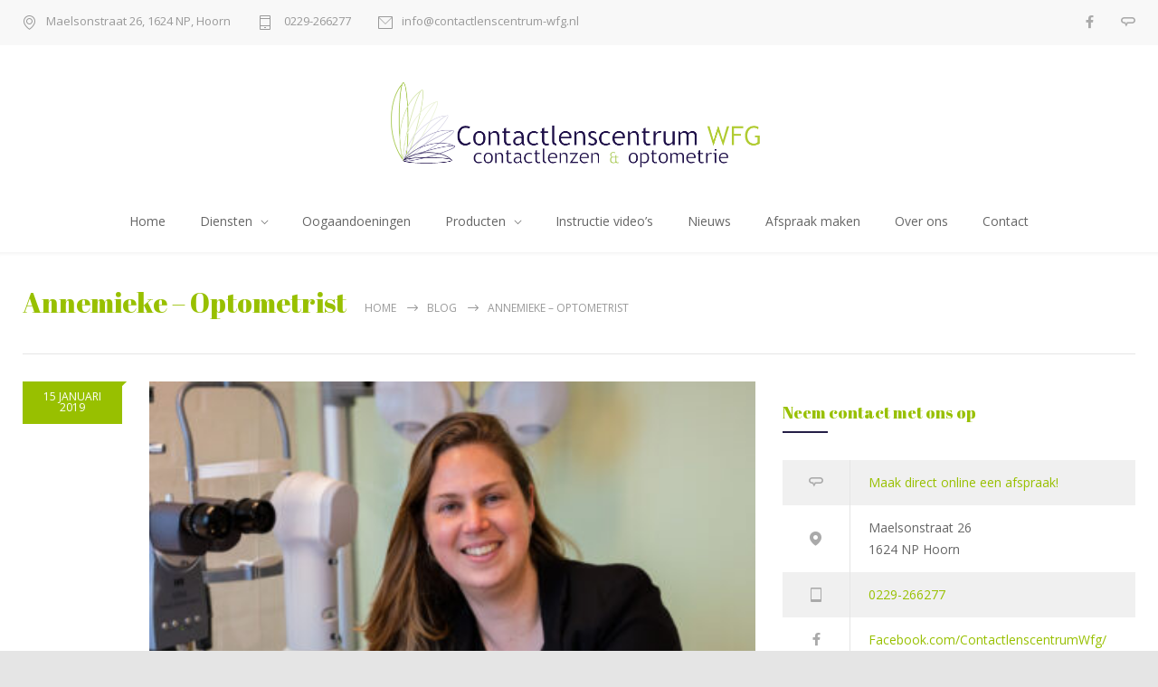

--- FILE ---
content_type: text/html; charset=UTF-8
request_url: https://www.contactlenscentrum-wfg.nl/medicenter_gallery/collega-3/
body_size: 15019
content:
<!DOCTYPE html>
<html lang="nl-NL">
		<head>
		<!--meta-->
		<meta http-equiv="content-type" content="text/html; charset=UTF-8" />
		<meta name="generator" content="WordPress 6.9" />
		<meta name="viewport" content="width=device-width, initial-scale=1, maximum-scale=1" />
		<meta name="description" content="Contactlenscentrum-WFG: Never out of Sight. Contactlenzen en Optometrie" />
		<meta name="format-detection" content="telephone=no" />
		<!--style-->
		<link rel="alternate" type="application/rss+xml" title="RSS 2.0" href="https://www.contactlenscentrum-wfg.nl/feed/">
		<link rel="pingback" href="https://www.contactlenscentrum-wfg.nl/xmlrpc.php" />
					<link rel="shortcut icon" href="https://www.contactlenscentrum-wfg.nl/wp-content/uploads/2018/10/favicon-1.ico" />
					<meta name='robots' content='index, follow, max-image-preview:large, max-snippet:-1, max-video-preview:-1' />

	<!-- This site is optimized with the Yoast SEO plugin v26.5 - https://yoast.com/wordpress/plugins/seo/ -->
	<title>Annemieke - Optometrist - Contactlenscentrum - WFG</title>
	<link rel="canonical" href="https://www.contactlenscentrum-wfg.nl/medicenter_gallery/collega-3/" />
	<meta property="og:locale" content="nl_NL" />
	<meta property="og:type" content="article" />
	<meta property="og:title" content="Annemieke - Optometrist - Contactlenscentrum - WFG" />
	<meta property="og:url" content="https://www.contactlenscentrum-wfg.nl/medicenter_gallery/collega-3/" />
	<meta property="og:site_name" content="Contactlenscentrum - WFG" />
	<meta property="article:publisher" content="https://www.facebook.com/ContactlenscentrumWfg" />
	<meta property="article:modified_time" content="2022-02-04T10:50:05+00:00" />
	<meta property="og:image" content="https://www.contactlenscentrum-wfg.nl/wp-content/uploads//2019/01/DSC02391-scaled.jpg" />
	<meta property="og:image:width" content="2560" />
	<meta property="og:image:height" content="1708" />
	<meta property="og:image:type" content="image/jpeg" />
	<meta name="twitter:card" content="summary_large_image" />
	<meta name="twitter:label1" content="Geschatte leestijd" />
	<meta name="twitter:data1" content="1 minuut" />
	<script type="application/ld+json" class="yoast-schema-graph">{"@context":"https://schema.org","@graph":[{"@type":"WebPage","@id":"https://www.contactlenscentrum-wfg.nl/medicenter_gallery/collega-3/","url":"https://www.contactlenscentrum-wfg.nl/medicenter_gallery/collega-3/","name":"Annemieke - Optometrist - Contactlenscentrum - WFG","isPartOf":{"@id":"https://www.contactlenscentrum-wfg.nl/#website"},"primaryImageOfPage":{"@id":"https://www.contactlenscentrum-wfg.nl/medicenter_gallery/collega-3/#primaryimage"},"image":{"@id":"https://www.contactlenscentrum-wfg.nl/medicenter_gallery/collega-3/#primaryimage"},"thumbnailUrl":"/wp-content/uploads//2019/01/DSC02391-scaled.jpg","datePublished":"2019-01-15T13:07:20+00:00","dateModified":"2022-02-04T10:50:05+00:00","breadcrumb":{"@id":"https://www.contactlenscentrum-wfg.nl/medicenter_gallery/collega-3/#breadcrumb"},"inLanguage":"nl-NL","potentialAction":[{"@type":"ReadAction","target":["https://www.contactlenscentrum-wfg.nl/medicenter_gallery/collega-3/"]}]},{"@type":"ImageObject","inLanguage":"nl-NL","@id":"https://www.contactlenscentrum-wfg.nl/medicenter_gallery/collega-3/#primaryimage","url":"/wp-content/uploads//2019/01/DSC02391-scaled.jpg","contentUrl":"/wp-content/uploads//2019/01/DSC02391-scaled.jpg","width":2560,"height":1708,"caption":"Contactlenscentrum WFG optometrist Annemieke Kuin"},{"@type":"BreadcrumbList","@id":"https://www.contactlenscentrum-wfg.nl/medicenter_gallery/collega-3/#breadcrumb","itemListElement":[{"@type":"ListItem","position":1,"name":"Home","item":"https://www.contactlenscentrum-wfg.nl/"},{"@type":"ListItem","position":2,"name":"Annemieke &#8211; Optometrist"}]},{"@type":"WebSite","@id":"https://www.contactlenscentrum-wfg.nl/#website","url":"https://www.contactlenscentrum-wfg.nl/","name":"Contactlenscentrum - WFG","description":"Contactlenscentrum-WFG: Never out of Sight. Contactlenzen en Optometrie","publisher":{"@id":"https://www.contactlenscentrum-wfg.nl/#organization"},"potentialAction":[{"@type":"SearchAction","target":{"@type":"EntryPoint","urlTemplate":"https://www.contactlenscentrum-wfg.nl/?s={search_term_string}"},"query-input":{"@type":"PropertyValueSpecification","valueRequired":true,"valueName":"search_term_string"}}],"inLanguage":"nl-NL"},{"@type":"Organization","@id":"https://www.contactlenscentrum-wfg.nl/#organization","name":"Contactlenscentrum-WFG","url":"https://www.contactlenscentrum-wfg.nl/","logo":{"@type":"ImageObject","inLanguage":"nl-NL","@id":"https://www.contactlenscentrum-wfg.nl/#/schema/logo/image/","url":"/wp-content/uploads//2024/02/logo-1-e1707119023977.jpg","contentUrl":"/wp-content/uploads//2024/02/logo-1-e1707119023977.jpg","width":353,"height":107,"caption":"Contactlenscentrum-WFG"},"image":{"@id":"https://www.contactlenscentrum-wfg.nl/#/schema/logo/image/"},"sameAs":["https://www.facebook.com/ContactlenscentrumWfg","https://www.instagram.com/contactlenscentrum_wfg_hoorn_/","https://www.youtube.com/watch?v=TzvXVSOXxDc&amp;amp;amp;t=1s"]}]}</script>
	<!-- / Yoast SEO plugin. -->


<link rel='dns-prefetch' href='//fonts.googleapis.com' />
<link rel="alternate" type="application/rss+xml" title="Contactlenscentrum - WFG &raquo; feed" href="https://www.contactlenscentrum-wfg.nl/feed/" />
<link rel="alternate" type="application/rss+xml" title="Contactlenscentrum - WFG &raquo; reacties feed" href="https://www.contactlenscentrum-wfg.nl/comments/feed/" />
<link rel="alternate" title="oEmbed (JSON)" type="application/json+oembed" href="https://www.contactlenscentrum-wfg.nl/wp-json/oembed/1.0/embed?url=https%3A%2F%2Fwww.contactlenscentrum-wfg.nl%2Fmedicenter_gallery%2Fcollega-3%2F" />
<link rel="alternate" title="oEmbed (XML)" type="text/xml+oembed" href="https://www.contactlenscentrum-wfg.nl/wp-json/oembed/1.0/embed?url=https%3A%2F%2Fwww.contactlenscentrum-wfg.nl%2Fmedicenter_gallery%2Fcollega-3%2F&#038;format=xml" />
<style id='wp-img-auto-sizes-contain-inline-css' type='text/css'>
img:is([sizes=auto i],[sizes^="auto," i]){contain-intrinsic-size:3000px 1500px}
/*# sourceURL=wp-img-auto-sizes-contain-inline-css */
</style>
<style id='wp-emoji-styles-inline-css' type='text/css'>

	img.wp-smiley, img.emoji {
		display: inline !important;
		border: none !important;
		box-shadow: none !important;
		height: 1em !important;
		width: 1em !important;
		margin: 0 0.07em !important;
		vertical-align: -0.1em !important;
		background: none !important;
		padding: 0 !important;
	}
/*# sourceURL=wp-emoji-styles-inline-css */
</style>
<style id='wp-block-library-inline-css' type='text/css'>
:root{--wp-block-synced-color:#7a00df;--wp-block-synced-color--rgb:122,0,223;--wp-bound-block-color:var(--wp-block-synced-color);--wp-editor-canvas-background:#ddd;--wp-admin-theme-color:#007cba;--wp-admin-theme-color--rgb:0,124,186;--wp-admin-theme-color-darker-10:#006ba1;--wp-admin-theme-color-darker-10--rgb:0,107,160.5;--wp-admin-theme-color-darker-20:#005a87;--wp-admin-theme-color-darker-20--rgb:0,90,135;--wp-admin-border-width-focus:2px}@media (min-resolution:192dpi){:root{--wp-admin-border-width-focus:1.5px}}.wp-element-button{cursor:pointer}:root .has-very-light-gray-background-color{background-color:#eee}:root .has-very-dark-gray-background-color{background-color:#313131}:root .has-very-light-gray-color{color:#eee}:root .has-very-dark-gray-color{color:#313131}:root .has-vivid-green-cyan-to-vivid-cyan-blue-gradient-background{background:linear-gradient(135deg,#00d084,#0693e3)}:root .has-purple-crush-gradient-background{background:linear-gradient(135deg,#34e2e4,#4721fb 50%,#ab1dfe)}:root .has-hazy-dawn-gradient-background{background:linear-gradient(135deg,#faaca8,#dad0ec)}:root .has-subdued-olive-gradient-background{background:linear-gradient(135deg,#fafae1,#67a671)}:root .has-atomic-cream-gradient-background{background:linear-gradient(135deg,#fdd79a,#004a59)}:root .has-nightshade-gradient-background{background:linear-gradient(135deg,#330968,#31cdcf)}:root .has-midnight-gradient-background{background:linear-gradient(135deg,#020381,#2874fc)}:root{--wp--preset--font-size--normal:16px;--wp--preset--font-size--huge:42px}.has-regular-font-size{font-size:1em}.has-larger-font-size{font-size:2.625em}.has-normal-font-size{font-size:var(--wp--preset--font-size--normal)}.has-huge-font-size{font-size:var(--wp--preset--font-size--huge)}.has-text-align-center{text-align:center}.has-text-align-left{text-align:left}.has-text-align-right{text-align:right}.has-fit-text{white-space:nowrap!important}#end-resizable-editor-section{display:none}.aligncenter{clear:both}.items-justified-left{justify-content:flex-start}.items-justified-center{justify-content:center}.items-justified-right{justify-content:flex-end}.items-justified-space-between{justify-content:space-between}.screen-reader-text{border:0;clip-path:inset(50%);height:1px;margin:-1px;overflow:hidden;padding:0;position:absolute;width:1px;word-wrap:normal!important}.screen-reader-text:focus{background-color:#ddd;clip-path:none;color:#444;display:block;font-size:1em;height:auto;left:5px;line-height:normal;padding:15px 23px 14px;text-decoration:none;top:5px;width:auto;z-index:100000}html :where(.has-border-color){border-style:solid}html :where([style*=border-top-color]){border-top-style:solid}html :where([style*=border-right-color]){border-right-style:solid}html :where([style*=border-bottom-color]){border-bottom-style:solid}html :where([style*=border-left-color]){border-left-style:solid}html :where([style*=border-width]){border-style:solid}html :where([style*=border-top-width]){border-top-style:solid}html :where([style*=border-right-width]){border-right-style:solid}html :where([style*=border-bottom-width]){border-bottom-style:solid}html :where([style*=border-left-width]){border-left-style:solid}html :where(img[class*=wp-image-]){height:auto;max-width:100%}:where(figure){margin:0 0 1em}html :where(.is-position-sticky){--wp-admin--admin-bar--position-offset:var(--wp-admin--admin-bar--height,0px)}@media screen and (max-width:600px){html :where(.is-position-sticky){--wp-admin--admin-bar--position-offset:0px}}

/*# sourceURL=wp-block-library-inline-css */
</style><style id='global-styles-inline-css' type='text/css'>
:root{--wp--preset--aspect-ratio--square: 1;--wp--preset--aspect-ratio--4-3: 4/3;--wp--preset--aspect-ratio--3-4: 3/4;--wp--preset--aspect-ratio--3-2: 3/2;--wp--preset--aspect-ratio--2-3: 2/3;--wp--preset--aspect-ratio--16-9: 16/9;--wp--preset--aspect-ratio--9-16: 9/16;--wp--preset--color--black: #000000;--wp--preset--color--cyan-bluish-gray: #abb8c3;--wp--preset--color--white: #ffffff;--wp--preset--color--pale-pink: #f78da7;--wp--preset--color--vivid-red: #cf2e2e;--wp--preset--color--luminous-vivid-orange: #ff6900;--wp--preset--color--luminous-vivid-amber: #fcb900;--wp--preset--color--light-green-cyan: #7bdcb5;--wp--preset--color--vivid-green-cyan: #00d084;--wp--preset--color--pale-cyan-blue: #8ed1fc;--wp--preset--color--vivid-cyan-blue: #0693e3;--wp--preset--color--vivid-purple: #9b51e0;--wp--preset--color--medicenter-light-blue: #42B3E5;--wp--preset--color--medicenter-dark-blue: #3156A3;--wp--preset--color--medicenter-blue: #0384CE;--wp--preset--color--medicenter-green: #7CBA3D;--wp--preset--color--medicenter-orange: #FFA800;--wp--preset--color--medicenter-red: #F37548;--wp--preset--color--medicenter-turquoise: #00B6CC;--wp--preset--color--medicenter-violet: #9187C4;--wp--preset--gradient--vivid-cyan-blue-to-vivid-purple: linear-gradient(135deg,rgb(6,147,227) 0%,rgb(155,81,224) 100%);--wp--preset--gradient--light-green-cyan-to-vivid-green-cyan: linear-gradient(135deg,rgb(122,220,180) 0%,rgb(0,208,130) 100%);--wp--preset--gradient--luminous-vivid-amber-to-luminous-vivid-orange: linear-gradient(135deg,rgb(252,185,0) 0%,rgb(255,105,0) 100%);--wp--preset--gradient--luminous-vivid-orange-to-vivid-red: linear-gradient(135deg,rgb(255,105,0) 0%,rgb(207,46,46) 100%);--wp--preset--gradient--very-light-gray-to-cyan-bluish-gray: linear-gradient(135deg,rgb(238,238,238) 0%,rgb(169,184,195) 100%);--wp--preset--gradient--cool-to-warm-spectrum: linear-gradient(135deg,rgb(74,234,220) 0%,rgb(151,120,209) 20%,rgb(207,42,186) 40%,rgb(238,44,130) 60%,rgb(251,105,98) 80%,rgb(254,248,76) 100%);--wp--preset--gradient--blush-light-purple: linear-gradient(135deg,rgb(255,206,236) 0%,rgb(152,150,240) 100%);--wp--preset--gradient--blush-bordeaux: linear-gradient(135deg,rgb(254,205,165) 0%,rgb(254,45,45) 50%,rgb(107,0,62) 100%);--wp--preset--gradient--luminous-dusk: linear-gradient(135deg,rgb(255,203,112) 0%,rgb(199,81,192) 50%,rgb(65,88,208) 100%);--wp--preset--gradient--pale-ocean: linear-gradient(135deg,rgb(255,245,203) 0%,rgb(182,227,212) 50%,rgb(51,167,181) 100%);--wp--preset--gradient--electric-grass: linear-gradient(135deg,rgb(202,248,128) 0%,rgb(113,206,126) 100%);--wp--preset--gradient--midnight: linear-gradient(135deg,rgb(2,3,129) 0%,rgb(40,116,252) 100%);--wp--preset--font-size--small: 13px;--wp--preset--font-size--medium: 20px;--wp--preset--font-size--large: 36px;--wp--preset--font-size--x-large: 42px;--wp--preset--spacing--20: 0.44rem;--wp--preset--spacing--30: 0.67rem;--wp--preset--spacing--40: 1rem;--wp--preset--spacing--50: 1.5rem;--wp--preset--spacing--60: 2.25rem;--wp--preset--spacing--70: 3.38rem;--wp--preset--spacing--80: 5.06rem;--wp--preset--shadow--natural: 6px 6px 9px rgba(0, 0, 0, 0.2);--wp--preset--shadow--deep: 12px 12px 50px rgba(0, 0, 0, 0.4);--wp--preset--shadow--sharp: 6px 6px 0px rgba(0, 0, 0, 0.2);--wp--preset--shadow--outlined: 6px 6px 0px -3px rgb(255, 255, 255), 6px 6px rgb(0, 0, 0);--wp--preset--shadow--crisp: 6px 6px 0px rgb(0, 0, 0);}:where(.is-layout-flex){gap: 0.5em;}:where(.is-layout-grid){gap: 0.5em;}body .is-layout-flex{display: flex;}.is-layout-flex{flex-wrap: wrap;align-items: center;}.is-layout-flex > :is(*, div){margin: 0;}body .is-layout-grid{display: grid;}.is-layout-grid > :is(*, div){margin: 0;}:where(.wp-block-columns.is-layout-flex){gap: 2em;}:where(.wp-block-columns.is-layout-grid){gap: 2em;}:where(.wp-block-post-template.is-layout-flex){gap: 1.25em;}:where(.wp-block-post-template.is-layout-grid){gap: 1.25em;}.has-black-color{color: var(--wp--preset--color--black) !important;}.has-cyan-bluish-gray-color{color: var(--wp--preset--color--cyan-bluish-gray) !important;}.has-white-color{color: var(--wp--preset--color--white) !important;}.has-pale-pink-color{color: var(--wp--preset--color--pale-pink) !important;}.has-vivid-red-color{color: var(--wp--preset--color--vivid-red) !important;}.has-luminous-vivid-orange-color{color: var(--wp--preset--color--luminous-vivid-orange) !important;}.has-luminous-vivid-amber-color{color: var(--wp--preset--color--luminous-vivid-amber) !important;}.has-light-green-cyan-color{color: var(--wp--preset--color--light-green-cyan) !important;}.has-vivid-green-cyan-color{color: var(--wp--preset--color--vivid-green-cyan) !important;}.has-pale-cyan-blue-color{color: var(--wp--preset--color--pale-cyan-blue) !important;}.has-vivid-cyan-blue-color{color: var(--wp--preset--color--vivid-cyan-blue) !important;}.has-vivid-purple-color{color: var(--wp--preset--color--vivid-purple) !important;}.has-black-background-color{background-color: var(--wp--preset--color--black) !important;}.has-cyan-bluish-gray-background-color{background-color: var(--wp--preset--color--cyan-bluish-gray) !important;}.has-white-background-color{background-color: var(--wp--preset--color--white) !important;}.has-pale-pink-background-color{background-color: var(--wp--preset--color--pale-pink) !important;}.has-vivid-red-background-color{background-color: var(--wp--preset--color--vivid-red) !important;}.has-luminous-vivid-orange-background-color{background-color: var(--wp--preset--color--luminous-vivid-orange) !important;}.has-luminous-vivid-amber-background-color{background-color: var(--wp--preset--color--luminous-vivid-amber) !important;}.has-light-green-cyan-background-color{background-color: var(--wp--preset--color--light-green-cyan) !important;}.has-vivid-green-cyan-background-color{background-color: var(--wp--preset--color--vivid-green-cyan) !important;}.has-pale-cyan-blue-background-color{background-color: var(--wp--preset--color--pale-cyan-blue) !important;}.has-vivid-cyan-blue-background-color{background-color: var(--wp--preset--color--vivid-cyan-blue) !important;}.has-vivid-purple-background-color{background-color: var(--wp--preset--color--vivid-purple) !important;}.has-black-border-color{border-color: var(--wp--preset--color--black) !important;}.has-cyan-bluish-gray-border-color{border-color: var(--wp--preset--color--cyan-bluish-gray) !important;}.has-white-border-color{border-color: var(--wp--preset--color--white) !important;}.has-pale-pink-border-color{border-color: var(--wp--preset--color--pale-pink) !important;}.has-vivid-red-border-color{border-color: var(--wp--preset--color--vivid-red) !important;}.has-luminous-vivid-orange-border-color{border-color: var(--wp--preset--color--luminous-vivid-orange) !important;}.has-luminous-vivid-amber-border-color{border-color: var(--wp--preset--color--luminous-vivid-amber) !important;}.has-light-green-cyan-border-color{border-color: var(--wp--preset--color--light-green-cyan) !important;}.has-vivid-green-cyan-border-color{border-color: var(--wp--preset--color--vivid-green-cyan) !important;}.has-pale-cyan-blue-border-color{border-color: var(--wp--preset--color--pale-cyan-blue) !important;}.has-vivid-cyan-blue-border-color{border-color: var(--wp--preset--color--vivid-cyan-blue) !important;}.has-vivid-purple-border-color{border-color: var(--wp--preset--color--vivid-purple) !important;}.has-vivid-cyan-blue-to-vivid-purple-gradient-background{background: var(--wp--preset--gradient--vivid-cyan-blue-to-vivid-purple) !important;}.has-light-green-cyan-to-vivid-green-cyan-gradient-background{background: var(--wp--preset--gradient--light-green-cyan-to-vivid-green-cyan) !important;}.has-luminous-vivid-amber-to-luminous-vivid-orange-gradient-background{background: var(--wp--preset--gradient--luminous-vivid-amber-to-luminous-vivid-orange) !important;}.has-luminous-vivid-orange-to-vivid-red-gradient-background{background: var(--wp--preset--gradient--luminous-vivid-orange-to-vivid-red) !important;}.has-very-light-gray-to-cyan-bluish-gray-gradient-background{background: var(--wp--preset--gradient--very-light-gray-to-cyan-bluish-gray) !important;}.has-cool-to-warm-spectrum-gradient-background{background: var(--wp--preset--gradient--cool-to-warm-spectrum) !important;}.has-blush-light-purple-gradient-background{background: var(--wp--preset--gradient--blush-light-purple) !important;}.has-blush-bordeaux-gradient-background{background: var(--wp--preset--gradient--blush-bordeaux) !important;}.has-luminous-dusk-gradient-background{background: var(--wp--preset--gradient--luminous-dusk) !important;}.has-pale-ocean-gradient-background{background: var(--wp--preset--gradient--pale-ocean) !important;}.has-electric-grass-gradient-background{background: var(--wp--preset--gradient--electric-grass) !important;}.has-midnight-gradient-background{background: var(--wp--preset--gradient--midnight) !important;}.has-small-font-size{font-size: var(--wp--preset--font-size--small) !important;}.has-medium-font-size{font-size: var(--wp--preset--font-size--medium) !important;}.has-large-font-size{font-size: var(--wp--preset--font-size--large) !important;}.has-x-large-font-size{font-size: var(--wp--preset--font-size--x-large) !important;}
/*# sourceURL=global-styles-inline-css */
</style>

<style id='classic-theme-styles-inline-css' type='text/css'>
/*! This file is auto-generated */
.wp-block-button__link{color:#fff;background-color:#32373c;border-radius:9999px;box-shadow:none;text-decoration:none;padding:calc(.667em + 2px) calc(1.333em + 2px);font-size:1.125em}.wp-block-file__button{background:#32373c;color:#fff;text-decoration:none}
/*# sourceURL=/wp-includes/css/classic-themes.min.css */
</style>
<link rel='stylesheet' id='rs-plugin-settings-css' href='https://www.contactlenscentrum-wfg.nl/wp-content/plugins/revslider/public/assets/css/settings.css?ver=5.4.8.1' type='text/css' media='all' />
<style id='rs-plugin-settings-inline-css' type='text/css'>
#rs-demo-id {}
/*# sourceURL=rs-plugin-settings-inline-css */
</style>
<link rel='stylesheet' id='reset-css' href='https://www.contactlenscentrum-wfg.nl/wp-content/themes/medicenter/style/reset.css?ver=6.9' type='text/css' media='all' />
<link rel='stylesheet' id='superfish-css' href='https://www.contactlenscentrum-wfg.nl/wp-content/themes/medicenter/style/superfish.css?ver=6.9' type='text/css' media='all' />
<link rel='stylesheet' id='prettyPhoto-css' href='https://www.contactlenscentrum-wfg.nl/wp-content/themes/medicenter/style/prettyPhoto.css?ver=6.9' type='text/css' media='all' />
<link rel='stylesheet' id='jquery-qtip-css' href='https://www.contactlenscentrum-wfg.nl/wp-content/themes/medicenter/style/jquery.qtip.css?ver=6.9' type='text/css' media='all' />
<link rel='stylesheet' id='parent-style-css' href='https://www.contactlenscentrum-wfg.nl/wp-content/themes/medicenter/style.css?ver=6.9' type='text/css' media='all' />
<link rel='stylesheet' id='google-font-header-css' href='//fonts.googleapis.com/css?family=Abril+Fatface&#038;ver=6.9' type='text/css' media='all' />
<link rel='stylesheet' id='google-font-open-sans-css' href='//fonts.googleapis.com/css?family=Open+Sans%3A400%2C300&#038;subset=latin%2Clatin-ext&#038;ver=6.9' type='text/css' media='all' />
<link rel='stylesheet' id='google-font-pt-serif-css' href='//fonts.googleapis.com/css?family=PT+Serif%3A400italic&#038;subset=latin%2Clatin-ext&#038;ver=6.9' type='text/css' media='all' />
<link rel='stylesheet' id='odometer-css' href='https://www.contactlenscentrum-wfg.nl/wp-content/themes/medicenter/style/odometer-theme-default.css?ver=6.9' type='text/css' media='all' />
<link rel='stylesheet' id='animations-css' href='https://www.contactlenscentrum-wfg.nl/wp-content/themes/medicenter/style/animations.css?ver=6.9' type='text/css' media='all' />
<link rel='stylesheet' id='main-style-css' href='https://www.contactlenscentrum-wfg.nl/wp-content/themes/medicenter-child/style.css?ver=6.9' type='text/css' media='all' />
<link rel='stylesheet' id='responsive-css' href='https://www.contactlenscentrum-wfg.nl/wp-content/themes/medicenter/style/responsive.css?ver=6.9' type='text/css' media='all' />
<link rel='stylesheet' id='mc-features-css' href='https://www.contactlenscentrum-wfg.nl/wp-content/themes/medicenter/fonts/features/style.css?ver=6.9' type='text/css' media='all' />
<link rel='stylesheet' id='mc-template-css' href='https://www.contactlenscentrum-wfg.nl/wp-content/themes/medicenter/fonts/template/style.css?ver=6.9' type='text/css' media='all' />
<link rel='stylesheet' id='mc-social-css' href='https://www.contactlenscentrum-wfg.nl/wp-content/themes/medicenter/fonts/social/style.css?ver=6.9' type='text/css' media='all' />
<link rel='stylesheet' id='custom-css' href='https://www.contactlenscentrum-wfg.nl/wp-content/themes/medicenter/custom.css?ver=6.9' type='text/css' media='all' />
<link rel='stylesheet' id='js_composer_front-css' href='https://www.contactlenscentrum-wfg.nl/wp-content/plugins/js_composer/assets/css/js_composer.min.css?ver=6.0.4' type='text/css' media='all' />
<script type="text/javascript" src="https://www.contactlenscentrum-wfg.nl/wp-includes/js/jquery/jquery.min.js?ver=3.7.1" id="jquery-core-js"></script>
<script type="text/javascript" src="https://www.contactlenscentrum-wfg.nl/wp-includes/js/jquery/jquery-migrate.min.js?ver=3.4.1" id="jquery-migrate-js"></script>
<script type="text/javascript" src="https://www.contactlenscentrum-wfg.nl/wp-content/plugins/revslider/public/assets/js/jquery.themepunch.tools.min.js?ver=5.4.8.1" id="tp-tools-js"></script>
<script type="text/javascript" src="https://www.contactlenscentrum-wfg.nl/wp-content/plugins/revslider/public/assets/js/jquery.themepunch.revolution.min.js?ver=5.4.8.1" id="revmin-js"></script>
<link rel="https://api.w.org/" href="https://www.contactlenscentrum-wfg.nl/wp-json/" /><link rel="EditURI" type="application/rsd+xml" title="RSD" href="https://www.contactlenscentrum-wfg.nl/xmlrpc.php?rsd" />
<meta name="generator" content="WordPress 6.9" />
<link rel='shortlink' href='https://www.contactlenscentrum-wfg.nl/?p=4379' />
		        
			<script type="text/javascript" src="https://815.optifile.net/demo/Scripts/iframeResizer.min.js" ></script>
			<script type="text/javascript" src="https://815.optifile.net/demo/Scripts/_Safari_fix_Script.aspx" ></script>
		<meta name="generator" content="Powered by WPBakery Page Builder - drag and drop page builder for WordPress."/>
<meta name="generator" content="Powered by Slider Revolution 5.4.8.1 - responsive, Mobile-Friendly Slider Plugin for WordPress with comfortable drag and drop interface." />
<script type="text/javascript">function setREVStartSize(e){									
						try{ e.c=jQuery(e.c);var i=jQuery(window).width(),t=9999,r=0,n=0,l=0,f=0,s=0,h=0;
							if(e.responsiveLevels&&(jQuery.each(e.responsiveLevels,function(e,f){f>i&&(t=r=f,l=e),i>f&&f>r&&(r=f,n=e)}),t>r&&(l=n)),f=e.gridheight[l]||e.gridheight[0]||e.gridheight,s=e.gridwidth[l]||e.gridwidth[0]||e.gridwidth,h=i/s,h=h>1?1:h,f=Math.round(h*f),"fullscreen"==e.sliderLayout){var u=(e.c.width(),jQuery(window).height());if(void 0!=e.fullScreenOffsetContainer){var c=e.fullScreenOffsetContainer.split(",");if (c) jQuery.each(c,function(e,i){u=jQuery(i).length>0?u-jQuery(i).outerHeight(!0):u}),e.fullScreenOffset.split("%").length>1&&void 0!=e.fullScreenOffset&&e.fullScreenOffset.length>0?u-=jQuery(window).height()*parseInt(e.fullScreenOffset,0)/100:void 0!=e.fullScreenOffset&&e.fullScreenOffset.length>0&&(u-=parseInt(e.fullScreenOffset,0))}f=u}else void 0!=e.minHeight&&f<e.minHeight&&(f=e.minHeight);e.c.closest(".rev_slider_wrapper").css({height:f})					
						}catch(d){console.log("Failure at Presize of Slider:"+d)}						
					};</script>
		<style type="text/css" id="wp-custom-css">
			element {
}
.slider-navigation .slider-control a {
  display: none;
  height: 40px;
  font-size: 12px;
  padding: 0;
  color: #FFF;
  line-height: 1.83334;
}

.slider-navigation .slider-bar, .single .post-content .slider-navigation .slider-bar {
  position: relative;
  height: 4px;
  margin-left: 0;
  margin-bottom: -1px;
  background: #FFF;
  visibility: hidden;
}

element {
  width: 64px;
  height: 18px;
  top: 50%;
  transform: matrix(1, 0, 0, 1, -2, -9);
  left: 50%;
}
.hesperiden.tp-bullets {
	visibility:hidden;
}

.slider-bar {
	visibility:hidden;
}		</style>
		<noscript><style> .wpb_animate_when_almost_visible { opacity: 1; }</style></noscript>		<!--custom style-->
<style type="text/css">
		.single-ql_services .vertical-menu li:hover>a,
	.single-ql_services .vertical-menu li:hover>a::after,
	.single-ql_services .vertical-menu li ul li:hover>a,
	.single-ql_services .vertical-menu li ul li:hover>a::after,
	.single-ql_services .vertical-menu li ul li ul li:hover>a,
	.single-ql_services .vertical-menu li ul li ul li:hover>a::after,
	.mc-icon,
	.mc-features-style-light .hexagon span::before,
	.hexagon.style-light span:before,
	.mc-features-style-light .circle span::before,
	.icon-single.circle.style-light span::before,
	.services-list li .service-icon::before,
	.site-container .simple-list li::before,
	.single .post-content ul li:not([class^="template-"])::before,
	.single-page ul li:not([class^="template-"])::before,
	.wpb_text_column ul li:not([class^="template-"])::before,
	.info-box::before,
	.rs-layer.slider-heading.mc-colored a
	{
		color: #241E46;
	}
	.background-primary-color,
	.box-header::after,
	.sf-menu li:hover a, .sf-menu li.selected a, .sf-menu li.current-menu-item a, .sf-menu li.current-menu-ancestor a,
	.mobile-menu-container nav.mobile-menu>ul li.current-menu-item>a,
	.mobile-menu-container nav.mobile-menu>ul li.current-menu-ancestor ul li.current-menu-item a,
	.mobile-menu-container nav.mobile-menu>ul li.current-menu-ancestor ul li.current-menu-parent ul li.current-menu-item a,
	.mobile-menu-container nav.mobile-menu>ul li.current-menu-ancestor a,
	.mobile-menu-container nav.mobile-menu>ul li.current-menu-ancestor ul li.current-menu-parent a,
	.mobile-menu-container nav.mobile-menu>ul li.current-menu-ancestor ul li.current-menu-parent ul li.current-menu-parent a,
	.single-ql_services .vertical-menu li.current-menu-item>a,
	.single-ql_services .vertical-menu li.current-menu-ancestor>a,
	.social-icons li a:hover::before,
	.icon-single[class^="social-"]:hover::before, .icon-single[class*=" social-"]:hover::before,
	.hexagon,
	.timeline-item label,
	.items-list .value,
	.comment-box .comments-number a,
	.comment-form .mc-button:hover,
	.contact-form .mc-button:hover,
	.post-password-form .mc-button:hover,
	.pagination li a:hover,
	.pagination li.selected a,
	.pagination li.selected span,
	.categories li a:hover,
	.widget_categories li a:hover,
	.categories li.current-cat a,
	.widget_categories li.current-cat a,
	.widget_tag_cloud a:hover,
	.tabs-box-navigation.sf-menu .tabs-box-navigation-selected:hover,
	.timetable .event.tooltip:hover,
	.timetable .event .event-container.tooltip:hover,
	.tooltip .tooltip-content,
	.gallery-box:hover .description,
	.gallery-box .controls a:hover,
	.widget_archive li a:hover,
	.scroll-top:hover,
	.home-box-container:nth-child(3n+1),
	.footer-banner-box-container .footer-banner-box:nth-child(3n+1),
	.more.light-color,
	.more.dark-color:hover,
	.more.light-color.no-hover-color:hover,
	body .vc_progress_bar .vc_single_bar .vc_bar,
	.arrow-container .arrow,
	body .vc_progress_bar .vc_single_bar .vc_bar+.vc_label_units
		{
		background-color: #241E46;
	}
	.mc-features-style-light.light-colored .hexagon,
	.hexagon.style-light.light-colored,
	.mc-features-style-light.light-colored .circle span
	{
		background-color: #241E4626;
	}
	.rs-layer.slider-heading.mc-colored ::after
	{
		background: #241E467F;
	}
	.header.layout-2 .sf-menu li:hover a, .header.layout-2 .sf-menu li.selected a, .header.layout-2 .sf-menu li.current-menu-item a, .header.layout-2 .sf-menu li.current-menu-ancestor a,
	.header.layout-2 .sf-menu li ul li a:hover, .header.layout-2 .sf-menu li ul li.selected a, .header.layout-2 .sf-menu li ul li.current-menu-item a, .header.layout-2 .sf-menu>li.menu-item-has-children ul li a:hover, .header.layout-2 .sf-menu>li.menu-item-has-children:hover ul li.selected a, .header.layout-2 .sf-menu>li.menu-item-has-children:hover ul li.current-menu-item a, .header.layout-2 .sf-menu>li.menu-item-has-children:hover ul li.selected ul li a:hover, .header.layout-2 .sf-menu>li.menu-item-has-children:hover ul li.current-menu-item ul li a:hover, .header.layout-2 .sf-menu>li.menu-item-has-children:hover ul li ul li.selected a, .header.layout-2 .sf-menu>li.menu-item-has-children:hover ul li ul li.current-menu-item a, .header.layout-2 .sf-menu>li.menu-item-has-children:hover ul li.selected ul li.selected a, .header.layout-2 .sf-menu>li.menu-item-has-children:hover ul li.selected ul li.current-menu-item a, .header.layout-2 .sf-menu>li.menu-item-has-children:hover ul li.menu-item-type-custom a:hover, .header.layout-2 .sf-menu li ul li.menu-item-type-custom a:hover,
	.sf-menu li ul li a:hover, .sf-menu li ul li.selected a, .sf-menu li ul li.current-menu-item a, .sf-menu>li.menu-item-has-children:hover ul li.current-menu-item ul li.current-menu-item a,
	.sf-menu>li.menu-item-has-children ul li a:hover, .sf-menu>li.menu-item-has-children:hover ul li.selected a, .sf-menu>li.menu-item-has-children:hover ul li.current-menu-item a, .sf-menu>li.menu-item-has-children:hover ul li.current-menu-item ul li.current-menu-item ul li a:hover,
	.sf-menu>li.menu-item-has-children:hover ul li.selected ul li a:hover,.sf-menu>li.menu-item-has-children:hover ul li.current-menu-item ul li a:hover, .sf-menu>li.menu-item-has-children:hover ul li ul li.selected a, .sf-menu>li.menu-item-has-children:hover ul li ul li.current-menu-item a, .sf-menu>li.menu-item-has-children:hover ul li.selected ul li.selected a, .sf-menu>li.menu-item-has-children:hover ul li.selected ul li.current-menu-item a,
	.sf-menu>li.menu-item-has-children:hover ul li.menu-item-type-custom a:hover, .sf-menu li ul li.menu-item-type-custom a:hover, .sf-menu>li.menu-item-has-children:hover ul li.current-menu-item ul li.menu-item-type-custom a:hover,
	.mobile-menu-container nav.mobile-menu>ul li.current-menu-item>a,
	.mobile-menu-container nav.mobile-menu>ul li.current-menu-ancestor ul li.current-menu-item a,
	.mobile-menu-container nav.mobile-menu>ul li.current-menu-ancestor ul li.current-menu-parent ul li.current-menu-item a,
	.mobile-menu-container nav.mobile-menu>ul li.current-menu-ancestor a,
	.mobile-menu-container nav.mobile-menu>ul li.current-menu-ancestor ul li.current-menu-parent a,
	.mobile-menu-container nav.mobile-menu>ul li.current-menu-ancestor ul li.current-menu-parent ul li.current-menu-parent a,
	.vertical-menu li a:hover,
	.vertical-menu li.is-active a,
	.timeline-item .label-container .timeline-circle::after,
	.scrolling-list-control-left:hover,
	.scrolling-list-control-right:hover,
	.caroufredsel-wrapper-testimonials.grey+.scrolling-controls .scrolling-list-control-left:hover,
	.caroufredsel-wrapper-testimonials.grey+.scrolling-controls .scrolling-list-control-right:hover,
	.comment-form .mc-button:hover,
	.contact-form .mc-button:hover,
	.post-password-form .mc-button:hover,
	.pagination li a:hover,
	.pagination li.selected a,
	.pagination li.selected span,
	.categories li a:hover,
	.widget_categories li a:hover,
	.categories li.current-cat a,
	.widget_categories li.current-cat a,
	.widget_tag_cloud a:hover,
	.tabs-box-navigation.sf-menu li:hover ul, .tabs-box-navigation.sf-menu li.sfHover ul,
	.controls .prev:hover,
	.controls .next:hover,
	.controls .close:hover,
	.gallery-box:hover .item-details,
	.widget_archive li a:hover,
	.footer .header-right a.scrolling-list-control-left:hover, 
	.footer .header-right a.scrolling-list-control-right:hover,
	.header-right a.scrolling-list-control-left:hover, 
	.header-right a.scrolling-list-control-right:hover,
	.tabs-navigation li a:hover,
	.tabs-navigation li a.selected,
	.tabs-navigation li.ui-tabs-active a,
	.scrolling-list li a:hover .number,
	.more.light-color,
	.more.dark-color:hover,
	.more.light-color.no-hover-color:hover,
	.services-list li .service-details::after,
	body .site-container .clearfix.has-gutenberg-blocks blockquote.wp-block-quote
		{
		border-color: #241E46;
	}
	.sf-menu>li.menu-item-has-children:hover ul li.menu-item-type-custom a,
	.sf-menu>li.menu-item-has-children:hover ul li.selected ul li a,
	.sf-menu>li.menu-item-has-children:hover ul li.current-menu-item ul li a,
	.sf-menu>li.menu-item-has-children:hover ul li.current-menu-item ul li.menu-item-type-custom a,
	.sf-menu>li.menu-item-has-children:hover ul li.current-menu-item ul li.current-menu-item ul li a,
	.sf-menu li ul li.menu-item-type-custom a
	{
		color: #666;
		border-color: #E5E5E5;
	}
	.header.layout-2 .sf-menu>li.menu-item-has-children:hover ul li.menu-item-type-custom a,
	.header.layout-2 .sf-menu>li.menu-item-has-children:hover ul li.selected ul li a,
	.header.layout-2 .sf-menu>li.menu-item-has-children:hover ul li.current-menu-item ul li a,
	.header.layout-2 .sf-menu li ul li.menu-item-type-custom a
	{
		border-color: #E5E5E5;
	}
	.hexagon::before,
	.hexagon.small::before,
	.comment-box .arrow-comments,
	.tooltip .tooltip-arrow
		{
		border-bottom-color: #241E46;
	}
	.hexagon::after,
	.hexagon.small::after,
	.comment-box .arrow-comments,
	.tooltip .tooltip-arrow
		{
		border-top-color: #241E46;
	}
	.timeline-item .label-triangle
	{
		border-left-color: #241E46;
	}
	.mc-features-style-light.light-colored .hexagon::after,
	.mc-features-style-light.light-colored .hexagon.small::after,
	.hexagon.style-light.light-colored::after,
	.hexagon.small.style-light.light-colored::after
	{
		border-top-color: #241E4626;
	}
	.mc-features-style-light.light-colored .hexagon::before,
	.mc-features-style-light.light-colored .hexagon.small::before,
	.hexagon.style-light.light-colored::before,
	.hexagon.small.style-light.light-colored::before
	{
		border-bottom-color: #241E4626;
	}
		a,
	blockquote,
	blockquote p,
	.sentence,
	.bread-crumb li a:hover,
	.more,
	.accordion .ui-accordion-header.ui-state-hover h3,
	.post-footer-details li a:hover,
	#cancel_comment:hover,
	.button-label
		{
		color: #98c000;
	}
		.background-secondary-color,
	.background-secondary-color>.wpb_wrapper>.home-box-container,
	.more.light:hover,
	.more.dark-color,
	.more.light-color:hover,
	.comment-box .date .value,
	.comment-form .mc-button,
	.contact-form .mc-button,
	.post-password-form .mc-button,
	.ui-datepicker-current-day,
	.wpb_content_element .accordion .ui-accordion-header.ui-state-active,
	.accordion .ui-accordion-header.ui-state-active,
	.tabs-box-navigation.sf-menu .tabs-box-navigation-selected,
	.dropcap .dropcap-label,
	.timetable .event,
	.tip,
	.home-box-container:nth-child(3n+3),
	.footer-banner-box-container .footer-banner-box:nth-child(3n+3),
	.hexagon.fancybox,
	.circle.fancybox span,
	.arrow-container .arrow-dark
		{
		background-color: #98c000;
	}
	blockquote,
	.more.dark-color,
	.more.light-color:hover,
	.more.light:hover,
	.comment-form .mc-button,
	.contact-form .mc-button,
	.post-password-form .mc-button,
	.wpb_content_element .accordion .ui-accordion-header.ui-state-active,
	.accordion .ui-accordion-header.ui-state-active,
	.services-list ul li:nth-child(3n+3) .service-details::after
		{
		border-color: #98c000;
	}
	.comment-box .date .arrow-date,
	.hexagon.fancybox::after
	{
		border-top-color: #98c000;
	}
	.comment-box .date .arrow-date,
	.hexagon.fancybox::before
	{
		border-bottom-color: #98c000;
	}
		.background-tertiary-color,
	.home-box-container:nth-child(3n+2),
	.footer-banner-box-container .footer-banner-box:nth-child(3n+2)
	{
		background-color: #262626;
	}
	.services-list ul li:nth-child(3n+2) .service-details::after
	{
		border-color: #262626;
	}
		.site-container
	{
		background-color: #ffffff;
	}
		a,
	.more
		{
		color: #98c000;
	}
		a:hover,
	.bread-crumb li a:hover,
	.post-footer-details li a:hover,
	#cancel_comment:hover
		{
		color: #98c000;
	}
		h1, h2, h3, h4, h5,
	h1 a, h2 a, h3 a, h4 a, h5 a,
	h1 a:hover, h2 a:hover, h3 a:hover, h4 a:hover, h5 a:hover
	{
		color: #98c000;
	}
		.box-header::after
		{
				background: #241E46;
			}
		h1, h2, h3, h4, h5,
	.header-left a, .logo,
	.top-info-list li .value,
	.footer-banner-box p,
	.rev_slider p,
	table td:first-child, table th:first-child
		{
		font-family: 'Abril Fatface';
	}
	</style>	</head>
	<body class="wp-singular medicenter_gallery-template-default single single-medicenter_gallery postid-4379 wp-theme-medicenter wp-child-theme-medicenter-child wpb-js-composer js-comp-ver-6.0.4 vc_responsive">
		<div class="site-container fullwidth">
							<div class="header-top-sidebar-container">
					<div class="header-top-sidebar clearfix">
									<div class="textwidget"><div style='padding: 17px 0;' class='clearfix'>
<ul class='thin-list'>
<li>
<span class="header-icon template-location">Maelsonstraat 26,
1624 NP, Hoorn</span>
</li>
<li>
<a href="tel: (0229) 266 277
" class="header-icon template-phone"> 0229-266277
</a>
</li>
<li>
<a href="mailto:info@contactlenscentrum-wfg.nl" class="header-icon template-mail">info@contactlenscentrum-wfg.nl</a>
</li>
</ul>

<div class="icons-list">
<a href="https://www.facebook.com/ContactlenscentrumWfg/" target="_blank" class="icon-single mc-icon social-facebook"></a>

<a href="https://www.instagram.com/Contactlenscentrum_wfg_hoorn_/" target="_blank" class="icon-single mc-icon social-angies-list"></a>

</div>
</div></div>
							</div>
				</div>
							<!-- Header -->
						<div class="header-container ">
				<div class="header clearfix layout-4">
										<div class="header-left">
						<a href="https://www.contactlenscentrum-wfg.nl" title="Contactlenscentrum - WFG">
														<img src="https://www.contactlenscentrum-wfg.nl/wp-content/uploads/2018/10/Logo-verticaal-site.png" alt="logo" />
																				</a>
						<a href="#" class="mobile-menu-switch vertical-align-cell">
							<span class="line"></span>
							<span class="line"></span>
							<span class="line"></span>
							<span class="line"></span>
						</a>
											</div>
									</div>
			</div>
						<div class="header-container header-container-layout-4 sticky">
				<div class="header clearfix layout-4">
				<div class="menu-main-menu-container"><ul id="menu-main-menu" class="sf-menu header-right"><li id="menu-item-3679" class="menu-item menu-item-type-post_type menu-item-object-page menu-item-home menu-item-3679"><a href="https://www.contactlenscentrum-wfg.nl/">Home</a></li>
<li id="menu-item-5026" class="menu-item menu-item-type-custom menu-item-object-custom menu-item-has-children menu-item-5026"><a href="#">Diensten</a>
<ul class="sub-menu">
	<li id="menu-item-5032" class="menu-item menu-item-type-post_type menu-item-object-page menu-item-5032"><a href="https://www.contactlenscentrum-wfg.nl/optometrische-screening-2/">Optometrische Screening</a></li>
	<li id="menu-item-5029" class="menu-item menu-item-type-post_type menu-item-object-page menu-item-5029"><a href="https://www.contactlenscentrum-wfg.nl/blephex-behandeling-bij-droge-ogen-2/">Droge ogen en BlephEx behandeling</a></li>
	<li id="menu-item-5027" class="menu-item menu-item-type-post_type menu-item-object-page menu-item-5027"><a href="https://www.contactlenscentrum-wfg.nl/contactlenzen-en-kinderen/">Contactlenzen en Myopie behandeling bij kinderen</a></li>
	<li id="menu-item-5030" class="menu-item menu-item-type-post_type menu-item-object-page menu-item-5030"><a href="https://www.contactlenscentrum-wfg.nl/aanmeten-contactlenzen/">Aanmeten contactlenzen</a></li>
	<li id="menu-item-5028" class="menu-item menu-item-type-post_type menu-item-object-page menu-item-5028"><a href="https://www.contactlenscentrum-wfg.nl/aanmeten-medische-contactlenzen/">Aanmeten medische contactlenzen</a></li>
	<li id="menu-item-5031" class="menu-item menu-item-type-post_type menu-item-object-page menu-item-5031"><a href="https://www.contactlenscentrum-wfg.nl/rijbewijskeuringen-cbr/">Rijbewijskeuringen CBR</a></li>
</ul>
</li>
<li id="menu-item-5543" class="menu-item menu-item-type-post_type menu-item-object-page menu-item-5543"><a href="https://www.contactlenscentrum-wfg.nl/oogaandoeningen/">Oogaandoeningen</a></li>
<li id="menu-item-5034" class="menu-item menu-item-type-post_type menu-item-object-page menu-item-has-children menu-item-5034"><a href="https://www.contactlenscentrum-wfg.nl/producten/">Producten</a>
<ul class="sub-menu">
	<li id="menu-item-5035" class="menu-item menu-item-type-custom menu-item-object-custom menu-item-5035"><a href="https://www.contactlenscentrum-wfg.nl/producten/#filter-lenzen">Soorten lenzen</a></li>
	<li id="menu-item-5036" class="menu-item menu-item-type-custom menu-item-object-custom menu-item-5036"><a href="https://www.contactlenscentrum-wfg.nl/producten/#filter-lenzen-vloeistoffen">Lenzenvloeistoffen</a></li>
</ul>
</li>
<li id="menu-item-5037" class="menu-item menu-item-type-post_type menu-item-object-page menu-item-5037"><a href="https://www.contactlenscentrum-wfg.nl/instructie-videos/">Instructie video’s</a></li>
<li id="menu-item-5017" class="menu-item menu-item-type-post_type menu-item-object-page current_page_parent menu-item-5017"><a href="https://www.contactlenscentrum-wfg.nl/blog/">Nieuws</a></li>
<li id="menu-item-4368" class="menu-item menu-item-type-post_type menu-item-object-page menu-item-4368"><a href="https://www.contactlenscentrum-wfg.nl/online-afspreken/">Afspraak maken</a></li>
<li id="menu-item-5033" class="menu-item menu-item-type-post_type menu-item-object-page menu-item-5033"><a href="https://www.contactlenscentrum-wfg.nl/over-ons/">Over ons</a></li>
<li id="menu-item-3702" class="menu-item menu-item-type-post_type menu-item-object-page menu-item-3702"><a href="https://www.contactlenscentrum-wfg.nl/contact/">Contact</a></li>
</ul></div>						<div class="mobile-menu-container clearfix">
							<nav class="mobile-menu collapsible-mobile-submenus"><ul id="menu-main-menu-1" class="menu"><li class="menu-item menu-item-type-post_type menu-item-object-page menu-item-home menu-item-3679"><a href="https://www.contactlenscentrum-wfg.nl/">Home</a></li>
<li class="menu-item menu-item-type-custom menu-item-object-custom menu-item-has-children menu-item-5026"><a href="#">Diensten</a><a href="#" class="template-arrow-menu"></a>
<ul class="sub-menu">
	<li class="menu-item menu-item-type-post_type menu-item-object-page menu-item-5032"><a href="https://www.contactlenscentrum-wfg.nl/optometrische-screening-2/">Optometrische Screening</a></li>
	<li class="menu-item menu-item-type-post_type menu-item-object-page menu-item-5029"><a href="https://www.contactlenscentrum-wfg.nl/blephex-behandeling-bij-droge-ogen-2/">Droge ogen en BlephEx behandeling</a></li>
	<li class="menu-item menu-item-type-post_type menu-item-object-page menu-item-5027"><a href="https://www.contactlenscentrum-wfg.nl/contactlenzen-en-kinderen/">Contactlenzen en Myopie behandeling bij kinderen</a></li>
	<li class="menu-item menu-item-type-post_type menu-item-object-page menu-item-5030"><a href="https://www.contactlenscentrum-wfg.nl/aanmeten-contactlenzen/">Aanmeten contactlenzen</a></li>
	<li class="menu-item menu-item-type-post_type menu-item-object-page menu-item-5028"><a href="https://www.contactlenscentrum-wfg.nl/aanmeten-medische-contactlenzen/">Aanmeten medische contactlenzen</a></li>
	<li class="menu-item menu-item-type-post_type menu-item-object-page menu-item-5031"><a href="https://www.contactlenscentrum-wfg.nl/rijbewijskeuringen-cbr/">Rijbewijskeuringen CBR</a></li>
</ul>
</li>
<li class="menu-item menu-item-type-post_type menu-item-object-page menu-item-5543"><a href="https://www.contactlenscentrum-wfg.nl/oogaandoeningen/">Oogaandoeningen</a></li>
<li class="menu-item menu-item-type-post_type menu-item-object-page menu-item-has-children menu-item-5034"><a href="https://www.contactlenscentrum-wfg.nl/producten/">Producten</a><a href="#" class="template-arrow-menu"></a>
<ul class="sub-menu">
	<li class="menu-item menu-item-type-custom menu-item-object-custom menu-item-5035"><a href="https://www.contactlenscentrum-wfg.nl/producten/#filter-lenzen">Soorten lenzen</a></li>
	<li class="menu-item menu-item-type-custom menu-item-object-custom menu-item-5036"><a href="https://www.contactlenscentrum-wfg.nl/producten/#filter-lenzen-vloeistoffen">Lenzenvloeistoffen</a></li>
</ul>
</li>
<li class="menu-item menu-item-type-post_type menu-item-object-page menu-item-5037"><a href="https://www.contactlenscentrum-wfg.nl/instructie-videos/">Instructie video’s</a></li>
<li class="menu-item menu-item-type-post_type menu-item-object-page current_page_parent menu-item-5017"><a href="https://www.contactlenscentrum-wfg.nl/blog/">Nieuws</a></li>
<li class="menu-item menu-item-type-post_type menu-item-object-page menu-item-4368"><a href="https://www.contactlenscentrum-wfg.nl/online-afspreken/">Afspraak maken</a></li>
<li class="menu-item menu-item-type-post_type menu-item-object-page menu-item-5033"><a href="https://www.contactlenscentrum-wfg.nl/over-ons/">Over ons</a></li>
<li class="menu-item menu-item-type-post_type menu-item-object-page menu-item-3702"><a href="https://www.contactlenscentrum-wfg.nl/contact/">Contact</a></li>
</ul></nav>						</div>
										</div>
			</div>
					<!-- /Header --><div class="theme-page relative">
	<div class="vc_row wpb_row vc_row-fluid page-header vertical-align-table full-width">
		<div class="vc_row wpb_row vc_inner vc_row-fluid">
			<div class="page-header-left">
				<h1 class="page-title">Annemieke &#8211;  Optometrist</h1>
				<ul class="bread-crumb">
					<li>
						<a href="https://www.contactlenscentrum-wfg.nl" title="Home">
							Home						</a>
					</li>
					<li class="separator template-arrow-horizontal-1">
						&nbsp;
					</li>
										<li><a href="https://www.contactlenscentrum-wfg.nl/blog/" title="Blog">Blog</a>					</li>
					<li class="separator template-arrow-horizontal-1">
						&nbsp;
					</li>
					<li>
						Annemieke &#8211;  Optometrist					</li>
				</ul>
			</div>
					</div>
	</div>
	<div class="clearfix">
		<div class="vc_row wpb_row vc_row-fluid"><div class="wpb_column vc_column_container vc_col-sm-8"><div class="wpb_wrapper"><ul class="blog clearfix"><li class="single post post-4379 medicenter_gallery type-medicenter_gallery status-publish has-post-thumbnail hentry medicenter_gallery_category-het-team"><ul class="comment-box clearfix"><li class="date clearfix animated-element animation-slideRight">
						<div class="value">15 JANUARI 2019</div>
						<div class="arrow-date"></div>
					</li></ul><div class="post-content"><a class="post-image fancybox" href="/wp-content/uploads//2019/01/DSC02391-1024x683.jpg" title="Annemieke &#8211;  Optometrist"><span class="mc-preloader"></span><img fetchpriority="high" decoding="async" width="390" height="260" src="/wp-content/uploads//2019/01/DSC02391-390x260.jpg" class="attachment-medicenter-gallery-thumb-type-1 size-medicenter-gallery-thumb-type-1 wp-post-image" alt="" title="Contactlenscentrum WFG optometrist Annemieke Kuin" srcset="/wp-content/uploads/2019/01/DSC02391-390x260.jpg 390w, /wp-content/uploads/2019/01/DSC02391-300x200.jpg 300w, /wp-content/uploads/2019/01/DSC02391-1024x683.jpg 1024w, /wp-content/uploads/2019/01/DSC02391-768x512.jpg 768w, /wp-content/uploads/2019/01/DSC02391-1536x1025.jpg 1536w, /wp-content/uploads/2019/01/DSC02391-2048x1366.jpg 2048w, /wp-content/uploads/2019/01/DSC02391-670x446.jpg 670w, /wp-content/uploads/2019/01/DSC02391-600x400.jpg 600w, /wp-content/uploads/2019/01/DSC02391-480x320.jpg 480w, /wp-content/uploads/2019/01/DSC02391-285x190.jpg 285w" sizes="(max-width: 390px) 100vw, 390px" /></a><h2 class="post-title">
						<a href="https://www.contactlenscentrum-wfg.nl/medicenter_gallery/collega-3/" title="Annemieke &#8211;  Optometrist">Annemieke &#8211;  Optometrist</a>
					</h2>	<div class="post-footer clearfix">
						<ul class="post-footer-details"><li class="post-footer-author">
								Judith Haring
							</li></ul></div></div>
			</li>
		</ul></div></div><div class="wpb_column vc_column_container vc_col-sm-4"><div class="wpb_wrapper">
	<div class="wpb_widgetised_column wpb_content_element clearfix page_margin_top">
		<div class="wpb_wrapper">
			
			<div id='medicenter_appointment-4' class='widget mc-appointment-widget sidebar-box'><h3 class='box-header animation-slide animation-slide'>Neem contact met ons op</h3>		<ul class="contact-data">
						<li class="clearfix social-angies-list"><div class="value"><a href="https://www.contactlenscentrum-wfg.nl/online-afspreken/">Maak direct online een afspraak!</a></div></li>
						<li class="clearfix social-location"><div class="value">Maelsonstraat 26<br> 1624 NP Hoorn</div></li>
						<li class="clearfix social-mobile"><div class="value"><a href="tel:0229-266277">0229-266277</a></div></li>
						<li class="clearfix social-facebook"><div class="value"><a href="https://www.facebook.com/ContactlenscentrumWfg/" target="_blank">Facebook.com/ContactlenscentrumWfg/</a></div></li>
					</ul>
		<h3 class="sentence template-quote-2 animated-element animation-slideLeft50">Regelmatige controle van de ogen zorgt voor gezonde ogen!</h3><div class="clearfix"><span class="sentence-author animated-element animation-slideLeft50 delay-600">— Judith Haring</span></div></div><div id='medicenter_scrolling_most_viewed-2' class='widget mc-scrolling-most-viewed-widget sidebar-box'>		<div class="clearfix scrolling-controls">
			<div class="header-left">
				<h3 class='box-header animation-slide animation-slide'>Meest bekeken</h3>			</div>
			<div class="header-right">
				<a href="#" id="most_viewed_prev" class="scrolling-list-control-left template-arrow-horizontal-3"></a>
				<a href="#" id="most_viewed_next" class="scrolling-list-control-right template-arrow-horizontal-3"></a>
			</div>
		</div>
		<div class="scrolling-list-wrapper">
			<ul class="scrolling-list most-viewed">
								<li>
					<a href="https://www.contactlenscentrum-wfg.nl/medische-contactlenzen/" class="clearfix" title="Medische Contactlenzen">
						<span class="left">
							Medische Contactlenzen						</span>
						<span class="number">
							3014						</span>
					</a>
					<abbr title="2 november 2022" class="timeago">2 november 2022</abbr>
				</li>
								<li>
					<a href="https://www.contactlenscentrum-wfg.nl/hoe-gezond-is-jouw-oog/" class="clearfix" title="Hoe gezond is jouw oog?">
						<span class="left">
							Hoe gezond is jouw oog?						</span>
						<span class="number">
							2919						</span>
					</a>
					<abbr title="12 maart 2021" class="timeago">12 maart 2021</abbr>
				</li>
								<li>
					<a href="https://www.contactlenscentrum-wfg.nl/contactlenscentrum-wfg-viert-4e-lustrum-in-februari-2024/" class="clearfix" title="Contactlenscentrum-WFG viert 4e lustrum in februari 2024">
						<span class="left">
							Contactlenscentrum-WFG viert 4e lustrum in februari 2024						</span>
						<span class="number">
							2013						</span>
					</a>
					<abbr title="5 februari 2024" class="timeago">5 februari 2024</abbr>
				</li>
								<li>
					<a href="https://www.contactlenscentrum-wfg.nl/cbr-rijbewijs-keuring-groot-rijbewijs/" class="clearfix" title="CBR Rijbewijs keuring: groot rijbewijs">
						<span class="left">
							CBR Rijbewijs keuring: groot rijbewijs						</span>
						<span class="number">
							3847						</span>
					</a>
					<abbr title="15 april 2017" class="timeago">15 april 2017</abbr>
				</li>
								<li>
					<a href="https://www.contactlenscentrum-wfg.nl/maandlenzen-met-leesdeel-en-cilinder/" class="clearfix" title="Maandlenzen met leesdeel en cilinder.">
						<span class="left">
							Maandlenzen met leesdeel en cilinder.						</span>
						<span class="number">
							3841						</span>
					</a>
					<abbr title="30 november 2020" class="timeago">30 november 2020</abbr>
				</li>
								<li>
					<a href="https://www.contactlenscentrum-wfg.nl/nieuwe-onderzoeksmogelijkheid/" class="clearfix" title="Nieuwe onderzoeksmogelijkheid:">
						<span class="left">
							Nieuwe onderzoeksmogelijkheid:						</span>
						<span class="number">
							3583						</span>
					</a>
					<abbr title="1 februari 2022" class="timeago">1 februari 2022</abbr>
				</li>
							</ul>
		</div>
		</div>
		</div>
	</div>

	<div class="wpb_widgetised_column wpb_content_element clearfix page_margin_top_section">
		<div class="wpb_wrapper">
			
			<div id='archives-3' class='widget widget_archive sidebar-box'><h3 class='box-header animation-slide'>Archief</h3>
			<ul>
					<li><a href='https://www.contactlenscentrum-wfg.nl/2024/02/'>februari 2024</a></li>
	<li><a href='https://www.contactlenscentrum-wfg.nl/2023/10/'>oktober 2023</a></li>
	<li><a href='https://www.contactlenscentrum-wfg.nl/2023/05/'>mei 2023</a></li>
	<li><a href='https://www.contactlenscentrum-wfg.nl/2022/11/'>november 2022</a></li>
	<li><a href='https://www.contactlenscentrum-wfg.nl/2022/05/'>mei 2022</a></li>
	<li><a href='https://www.contactlenscentrum-wfg.nl/2022/02/'>februari 2022</a></li>
	<li><a href='https://www.contactlenscentrum-wfg.nl/2021/03/'>maart 2021</a></li>
	<li><a href='https://www.contactlenscentrum-wfg.nl/2020/11/'>november 2020</a></li>
	<li><a href='https://www.contactlenscentrum-wfg.nl/2020/09/'>september 2020</a></li>
	<li><a href='https://www.contactlenscentrum-wfg.nl/2019/06/'>juni 2019</a></li>
	<li><a href='https://www.contactlenscentrum-wfg.nl/2019/04/'>april 2019</a></li>
	<li><a href='https://www.contactlenscentrum-wfg.nl/2019/01/'>januari 2019</a></li>
	<li><a href='https://www.contactlenscentrum-wfg.nl/2018/10/'>oktober 2018</a></li>
	<li><a href='https://www.contactlenscentrum-wfg.nl/2018/09/'>september 2018</a></li>
	<li><a href='https://www.contactlenscentrum-wfg.nl/2017/11/'>november 2017</a></li>
	<li><a href='https://www.contactlenscentrum-wfg.nl/2017/04/'>april 2017</a></li>
	<li><a href='https://www.contactlenscentrum-wfg.nl/2016/10/'>oktober 2016</a></li>
	<li><a href='https://www.contactlenscentrum-wfg.nl/2016/05/'>mei 2016</a></li>
	<li><a href='https://www.contactlenscentrum-wfg.nl/2016/01/'>januari 2016</a></li>
	<li><a href='https://www.contactlenscentrum-wfg.nl/2015/11/'>november 2015</a></li>
	<li><a href='https://www.contactlenscentrum-wfg.nl/2015/03/'>maart 2015</a></li>
	<li><a href='https://www.contactlenscentrum-wfg.nl/2015/01/'>januari 2015</a></li>
			</ul>

			</div><div id='tag_cloud-2' class='widget widget_tag_cloud sidebar-box'><h3 class='box-header animation-slide'>Tags</h3><div class="tagcloud"><a href="https://www.contactlenscentrum-wfg.nl/tag/beeldscherm/" class="tag-cloud-link tag-link-159 tag-link-position-1" style="font-size: 8pt;" aria-label="Beeldscherm (1 item)">Beeldscherm</a>
<a href="https://www.contactlenscentrum-wfg.nl/tag/bijziendheid/" class="tag-cloud-link tag-link-152 tag-link-position-2" style="font-size: 11.8769230769pt;" aria-label="bijziendheid (2 items)">bijziendheid</a>
<a href="https://www.contactlenscentrum-wfg.nl/tag/bril/" class="tag-cloud-link tag-link-110 tag-link-position-3" style="font-size: 11.8769230769pt;" aria-label="BRIL (2 items)">BRIL</a>
<a href="https://www.contactlenscentrum-wfg.nl/tag/cbr-keuring/" class="tag-cloud-link tag-link-112 tag-link-position-4" style="font-size: 11.8769230769pt;" aria-label="CBR KEURING (2 items)">CBR KEURING</a>
<a href="https://www.contactlenscentrum-wfg.nl/tag/cilinder/" class="tag-cloud-link tag-link-157 tag-link-position-5" style="font-size: 11.8769230769pt;" aria-label="Cilinder (2 items)">Cilinder</a>
<a href="https://www.contactlenscentrum-wfg.nl/tag/contactlens/" class="tag-cloud-link tag-link-47 tag-link-position-6" style="font-size: 19.8461538462pt;" aria-label="contactlens (6 items)">contactlens</a>
<a href="https://www.contactlenscentrum-wfg.nl/tag/contactlenscentrum-wfg/" class="tag-cloud-link tag-link-53 tag-link-position-7" style="font-size: 16.6153846154pt;" aria-label="Contactlenscentrum-wfg (4 items)">Contactlenscentrum-wfg</a>
<a href="https://www.contactlenscentrum-wfg.nl/tag/contactlenzen/" class="tag-cloud-link tag-link-72 tag-link-position-8" style="font-size: 19.8461538462pt;" aria-label="CONTACTLENZEN (6 items)">CONTACTLENZEN</a>
<a href="https://www.contactlenscentrum-wfg.nl/tag/droge-ogen/" class="tag-cloud-link tag-link-57 tag-link-position-9" style="font-size: 22pt;" aria-label="Droge ogen (8 items)">Droge ogen</a>
<a href="https://www.contactlenscentrum-wfg.nl/tag/druppelen-van-kunsttranen/" class="tag-cloud-link tag-link-119 tag-link-position-10" style="font-size: 8pt;" aria-label="DRUPPELEN VAN KUNSTTRANEN (1 item)">DRUPPELEN VAN KUNSTTRANEN</a>
<a href="https://www.contactlenscentrum-wfg.nl/tag/gezichtsscherpte/" class="tag-cloud-link tag-link-88 tag-link-position-11" style="font-size: 11.8769230769pt;" aria-label="GEZICHTSSCHERPTE (2 items)">GEZICHTSSCHERPTE</a>
<a href="https://www.contactlenscentrum-wfg.nl/tag/glaucoom/" class="tag-cloud-link tag-link-48 tag-link-position-12" style="font-size: 16.6153846154pt;" aria-label="glaucoom (4 items)">glaucoom</a>
<a href="https://www.contactlenscentrum-wfg.nl/tag/hoornvlies/" class="tag-cloud-link tag-link-178 tag-link-position-13" style="font-size: 11.8769230769pt;" aria-label="hoornvlies (2 items)">hoornvlies</a>
<a href="https://www.contactlenscentrum-wfg.nl/tag/hoornvliestransplantatie/" class="tag-cloud-link tag-link-74 tag-link-position-14" style="font-size: 11.8769230769pt;" aria-label="HOORNVLIESTRANSPLANTATIE (2 items)">HOORNVLIESTRANSPLANTATIE</a>
<a href="https://www.contactlenscentrum-wfg.nl/tag/instagram/" class="tag-cloud-link tag-link-153 tag-link-position-15" style="font-size: 8pt;" aria-label="instagram (1 item)">instagram</a>
<a href="https://www.contactlenscentrum-wfg.nl/tag/keratoconus/" class="tag-cloud-link tag-link-77 tag-link-position-16" style="font-size: 16.6153846154pt;" aria-label="KERATOCONUS (4 items)">KERATOCONUS</a>
<a href="https://www.contactlenscentrum-wfg.nl/tag/kinderen/" class="tag-cloud-link tag-link-151 tag-link-position-17" style="font-size: 8pt;" aria-label="Kinderen (1 item)">Kinderen</a>
<a href="https://www.contactlenscentrum-wfg.nl/tag/kunsttranen/" class="tag-cloud-link tag-link-60 tag-link-position-18" style="font-size: 11.8769230769pt;" aria-label="kunsttranen (2 items)">kunsttranen</a>
<a href="https://www.contactlenscentrum-wfg.nl/tag/leesbril/" class="tag-cloud-link tag-link-89 tag-link-position-19" style="font-size: 11.8769230769pt;" aria-label="LEESBRIL (2 items)">LEESBRIL</a>
<a href="https://www.contactlenscentrum-wfg.nl/tag/leesdeel/" class="tag-cloud-link tag-link-90 tag-link-position-20" style="font-size: 11.8769230769pt;" aria-label="LEESDEEL (2 items)">LEESDEEL</a>
<a href="https://www.contactlenscentrum-wfg.nl/tag/maandlens/" class="tag-cloud-link tag-link-66 tag-link-position-21" style="font-size: 11.8769230769pt;" aria-label="maandlens (2 items)">maandlens</a>
<a href="https://www.contactlenscentrum-wfg.nl/tag/maandlens-maandlenzen/" class="tag-cloud-link tag-link-120 tag-link-position-22" style="font-size: 8pt;" aria-label="MAANDLENS. MAANDLENZEN (1 item)">MAANDLENS. MAANDLENZEN</a>
<a href="https://www.contactlenscentrum-wfg.nl/tag/maandlenzen/" class="tag-cloud-link tag-link-121 tag-link-position-23" style="font-size: 11.8769230769pt;" aria-label="MAANDLENZEN (2 items)">MAANDLENZEN</a>
<a href="https://www.contactlenscentrum-wfg.nl/tag/macula-degeneratie/" class="tag-cloud-link tag-link-55 tag-link-position-24" style="font-size: 16.6153846154pt;" aria-label="macula degeneratie (4 items)">macula degeneratie</a>
<a href="https://www.contactlenscentrum-wfg.nl/tag/medische-contactlens/" class="tag-cloud-link tag-link-56 tag-link-position-25" style="font-size: 11.8769230769pt;" aria-label="medische contactlens (2 items)">medische contactlens</a>
<a href="https://www.contactlenscentrum-wfg.nl/tag/medische-lens/" class="tag-cloud-link tag-link-175 tag-link-position-26" style="font-size: 14.4615384615pt;" aria-label="medische lens (3 items)">medische lens</a>
<a href="https://www.contactlenscentrum-wfg.nl/tag/minsterkte/" class="tag-cloud-link tag-link-164 tag-link-position-27" style="font-size: 14.4615384615pt;" aria-label="Minsterkte (3 items)">Minsterkte</a>
<a href="https://www.contactlenscentrum-wfg.nl/tag/multifocaal/" class="tag-cloud-link tag-link-93 tag-link-position-28" style="font-size: 8pt;" aria-label="MULTIFOCAAL (1 item)">MULTIFOCAAL</a>
<a href="https://www.contactlenscentrum-wfg.nl/tag/oog/" class="tag-cloud-link tag-link-49 tag-link-position-29" style="font-size: 19.8461538462pt;" aria-label="oog (6 items)">oog</a>
<a href="https://www.contactlenscentrum-wfg.nl/tag/oogarts/" class="tag-cloud-link tag-link-143 tag-link-position-30" style="font-size: 11.8769230769pt;" aria-label="oogarts (2 items)">oogarts</a>
<a href="https://www.contactlenscentrum-wfg.nl/tag/oogcontrole/" class="tag-cloud-link tag-link-163 tag-link-position-31" style="font-size: 16.6153846154pt;" aria-label="oogcontrole (4 items)">oogcontrole</a>
<a href="https://www.contactlenscentrum-wfg.nl/tag/oogdruk/" class="tag-cloud-link tag-link-201 tag-link-position-32" style="font-size: 8pt;" aria-label="oogdruk (1 item)">oogdruk</a>
<a href="https://www.contactlenscentrum-wfg.nl/tag/oogheelkunde/" class="tag-cloud-link tag-link-50 tag-link-position-33" style="font-size: 11.8769230769pt;" aria-label="oogheelkunde (2 items)">oogheelkunde</a>
<a href="https://www.contactlenscentrum-wfg.nl/tag/oogmeten/" class="tag-cloud-link tag-link-150 tag-link-position-34" style="font-size: 8pt;" aria-label="oogmeten (1 item)">oogmeten</a>
<a href="https://www.contactlenscentrum-wfg.nl/tag/oogonderzoek/" class="tag-cloud-link tag-link-162 tag-link-position-35" style="font-size: 16.6153846154pt;" aria-label="oogonderzoek (4 items)">oogonderzoek</a>
<a href="https://www.contactlenscentrum-wfg.nl/tag/oogzorg/" class="tag-cloud-link tag-link-144 tag-link-position-36" style="font-size: 8pt;" aria-label="oogzorg (1 item)">oogzorg</a>
<a href="https://www.contactlenscentrum-wfg.nl/tag/optometrist/" class="tag-cloud-link tag-link-82 tag-link-position-37" style="font-size: 18.3384615385pt;" aria-label="OPTOMETRIST (5 items)">OPTOMETRIST</a>
<a href="https://www.contactlenscentrum-wfg.nl/tag/proef/" class="tag-cloud-link tag-link-122 tag-link-position-38" style="font-size: 8pt;" aria-label="PROEF (1 item)">PROEF</a>
<a href="https://www.contactlenscentrum-wfg.nl/tag/silicone-hydrogel/" class="tag-cloud-link tag-link-68 tag-link-position-39" style="font-size: 11.8769230769pt;" aria-label="silicone hydrogel (2 items)">silicone hydrogel</a>
<a href="https://www.contactlenscentrum-wfg.nl/tag/staar/" class="tag-cloud-link tag-link-52 tag-link-position-40" style="font-size: 11.8769230769pt;" aria-label="staar (2 items)">staar</a>
<a href="https://www.contactlenscentrum-wfg.nl/tag/test/" class="tag-cloud-link tag-link-160 tag-link-position-41" style="font-size: 8pt;" aria-label="test (1 item)">test</a>
<a href="https://www.contactlenscentrum-wfg.nl/tag/tiktok/" class="tag-cloud-link tag-link-155 tag-link-position-42" style="font-size: 8pt;" aria-label="tiktok (1 item)">tiktok</a>
<a href="https://www.contactlenscentrum-wfg.nl/tag/ultra/" class="tag-cloud-link tag-link-123 tag-link-position-43" style="font-size: 11.8769230769pt;" aria-label="ULTRA (2 items)">ULTRA</a>
<a href="https://www.contactlenscentrum-wfg.nl/tag/vloeistof/" class="tag-cloud-link tag-link-124 tag-link-position-44" style="font-size: 8pt;" aria-label="VLOEISTOF (1 item)">VLOEISTOF</a>
<a href="https://www.contactlenscentrum-wfg.nl/tag/whats-app/" class="tag-cloud-link tag-link-156 tag-link-position-45" style="font-size: 8pt;" aria-label="whats app (1 item)">whats app</a></div>
</div>
		</div>
	</div>
</div></div></div>
	</div>
</div>
						<div class="copyright-area-container">
				<div class="copyright-area clearfix">
										<div class="copyright-text">
					© 2018 Webdesign <a href='http://www.nomorechaos.nl/' target='_blank'>No more chaos</a>.					</div>
					<div id='text-4' class='widget widget_text'>			<div class="textwidget"><div class="icons-list">
<a href="https://www.facebook.com/ContactlenscentrumWfg/" target="_blank" class="icon-single mc-icon social-facebook"></a>

<a href="https://www.instagram.com/Contactlenscentrum_wfg_hoorn_/" target="_blank" class="icon-single mc-icon social-angies-list"></a>

</div></div>
		</div><div class="menu-footer-menu-container"><ul id="menu-footer-menu" class="footer-menu"><li id="menu-item-3764" class="menu-item menu-item-type-post_type menu-item-object-page menu-item-privacy-policy menu-item-3764"><a rel="privacy-policy" href="https://www.contactlenscentrum-wfg.nl/privacybeleid/">Privacy</a></li>
<li id="menu-item-4350" class="menu-item menu-item-type-post_type menu-item-object-page menu-item-4350"><a href="https://www.contactlenscentrum-wfg.nl/algemene-voorwaarden/">Algemene voorwaarden</a></li>
</ul></div>				</div>
			</div>
					</div>
				<a href="#top" class="scroll-top animated-element template-arrow-vertical-3" title="Scroll to top"></a>
		<script type="speculationrules">
{"prefetch":[{"source":"document","where":{"and":[{"href_matches":"/*"},{"not":{"href_matches":["/wp-*.php","/wp-admin/*","/wp-content/uploads/*","/wp-content/*","/wp-content/plugins/*","/wp-content/themes/medicenter-child/*","/wp-content/themes/medicenter/*","/*\\?(.+)"]}},{"not":{"selector_matches":"a[rel~=\"nofollow\"]"}},{"not":{"selector_matches":".no-prefetch, .no-prefetch a"}}]},"eagerness":"conservative"}]}
</script>
<script type="text/javascript" src="https://www.contactlenscentrum-wfg.nl/wp-includes/js/jquery/ui/core.min.js?ver=1.13.3" id="jquery-ui-core-js"></script>
<script type="text/javascript" src="https://www.contactlenscentrum-wfg.nl/wp-includes/js/jquery/ui/accordion.min.js?ver=1.13.3" id="jquery-ui-accordion-js"></script>
<script type="text/javascript" src="https://www.contactlenscentrum-wfg.nl/wp-includes/js/jquery/ui/tabs.min.js?ver=1.13.3" id="jquery-ui-tabs-js"></script>
<script type="text/javascript" src="https://www.contactlenscentrum-wfg.nl/wp-includes/js/jquery/ui/datepicker.min.js?ver=1.13.3" id="jquery-ui-datepicker-js"></script>
<script type="text/javascript" id="jquery-ui-datepicker-js-after">
/* <![CDATA[ */
jQuery(function(jQuery){jQuery.datepicker.setDefaults({"closeText":"Sluiten","currentText":"Vandaag","monthNames":["januari","februari","maart","april","mei","juni","juli","augustus","september","oktober","november","december"],"monthNamesShort":["jan","feb","mrt","apr","mei","jun","jul","aug","sep","okt","nov","dec"],"nextText":"Volgende","prevText":"Vorige","dayNames":["zondag","maandag","dinsdag","woensdag","donderdag","vrijdag","zaterdag"],"dayNamesShort":["zo","ma","di","wo","do","vr","za"],"dayNamesMin":["Z","M","D","W","D","V","Z"],"dateFormat":"d MM yy","firstDay":1,"isRTL":false});});
//# sourceURL=jquery-ui-datepicker-js-after
/* ]]> */
</script>
<script type="text/javascript" src="https://www.contactlenscentrum-wfg.nl/wp-content/themes/medicenter/js/jquery.imagesloaded-packed.js?ver=6.9" id="jquery-imagesloaded-js"></script>
<script type="text/javascript" src="https://www.contactlenscentrum-wfg.nl/wp-content/themes/medicenter/js/jquery.ba-bbq.min.js?ver=6.9" id="jquery-ba-bqq-js"></script>
<script type="text/javascript" src="https://www.contactlenscentrum-wfg.nl/wp-content/themes/medicenter/js/jquery.history.js?ver=6.9" id="jquery-history-js"></script>
<script type="text/javascript" src="https://www.contactlenscentrum-wfg.nl/wp-content/themes/medicenter/js/jquery.easing.1.4.1.js?ver=6.9" id="jquery-easing-js"></script>
<script type="text/javascript" src="https://www.contactlenscentrum-wfg.nl/wp-content/themes/medicenter/js/jquery.carouFredSel-6.2.1-packed.js?ver=6.9" id="jquery-carouFredSel-js"></script>
<script type="text/javascript" src="https://www.contactlenscentrum-wfg.nl/wp-content/themes/medicenter/js/jquery.sliderControl.js?ver=6.9" id="jquery-sliderControl-js"></script>
<script type="text/javascript" src="https://www.contactlenscentrum-wfg.nl/wp-content/themes/medicenter/js/jquery.timeago.js?ver=6.9" id="jquery-timeago-js"></script>
<script type="text/javascript" src="https://www.contactlenscentrum-wfg.nl/wp-content/themes/medicenter/js/jquery.hint.js?ver=6.9" id="jquery-hint-js"></script>
<script type="text/javascript" src="https://www.contactlenscentrum-wfg.nl/wp-content/themes/medicenter/js/jquery.isotope-packed.js?ver=6.9" id="jquery-isotope-js"></script>
<script type="text/javascript" src="https://www.contactlenscentrum-wfg.nl/wp-content/themes/medicenter/js/jquery.prettyPhoto.js?ver=6.9" id="jquery-prettyPhoto-js"></script>
<script type="text/javascript" src="https://www.contactlenscentrum-wfg.nl/wp-content/themes/medicenter/js/jquery.qtip.min.js?ver=6.9" id="jquery-qtip-js"></script>
<script type="text/javascript" src="https://www.contactlenscentrum-wfg.nl/wp-content/themes/medicenter/js/jquery.blockUI.js?ver=6.9" id="jquery-block-ui-js"></script>
<script type="text/javascript" src="https://www.contactlenscentrum-wfg.nl/wp-content/themes/medicenter/js/jquery.parallax.min.js?ver=6.9" id="jquery-parallax-js"></script>
<script type="text/javascript" id="theme-main-js-extra">
/* <![CDATA[ */
var config = [];
config = {"ajaxurl":"https:\/\/www.contactlenscentrum-wfg.nl\/wp-admin\/admin-ajax.php","themename":"medicenter","home_url":"https:\/\/www.contactlenscentrum-wfg.nl","is_rtl":0};;
//# sourceURL=theme-main-js-extra
/* ]]> */
</script>
<script type="text/javascript" src="https://www.contactlenscentrum-wfg.nl/wp-content/themes/medicenter/js/main.js?ver=6.9" id="theme-main-js"></script>
<script type="text/javascript" src="https://www.contactlenscentrum-wfg.nl/wp-content/themes/medicenter/js/odometer.min.js?ver=6.9" id="jquery-odometer-js"></script>
<script type="text/javascript" src="https://www.contactlenscentrum-wfg.nl/wp-content/plugins/js_composer/assets/js/dist/js_composer_front.min.js?ver=6.0.4" id="wpb_composer_front_js-js"></script>
<script id="wp-emoji-settings" type="application/json">
{"baseUrl":"https://s.w.org/images/core/emoji/17.0.2/72x72/","ext":".png","svgUrl":"https://s.w.org/images/core/emoji/17.0.2/svg/","svgExt":".svg","source":{"concatemoji":"https://www.contactlenscentrum-wfg.nl/wp-includes/js/wp-emoji-release.min.js?ver=6.9"}}
</script>
<script type="module">
/* <![CDATA[ */
/*! This file is auto-generated */
const a=JSON.parse(document.getElementById("wp-emoji-settings").textContent),o=(window._wpemojiSettings=a,"wpEmojiSettingsSupports"),s=["flag","emoji"];function i(e){try{var t={supportTests:e,timestamp:(new Date).valueOf()};sessionStorage.setItem(o,JSON.stringify(t))}catch(e){}}function c(e,t,n){e.clearRect(0,0,e.canvas.width,e.canvas.height),e.fillText(t,0,0);t=new Uint32Array(e.getImageData(0,0,e.canvas.width,e.canvas.height).data);e.clearRect(0,0,e.canvas.width,e.canvas.height),e.fillText(n,0,0);const a=new Uint32Array(e.getImageData(0,0,e.canvas.width,e.canvas.height).data);return t.every((e,t)=>e===a[t])}function p(e,t){e.clearRect(0,0,e.canvas.width,e.canvas.height),e.fillText(t,0,0);var n=e.getImageData(16,16,1,1);for(let e=0;e<n.data.length;e++)if(0!==n.data[e])return!1;return!0}function u(e,t,n,a){switch(t){case"flag":return n(e,"\ud83c\udff3\ufe0f\u200d\u26a7\ufe0f","\ud83c\udff3\ufe0f\u200b\u26a7\ufe0f")?!1:!n(e,"\ud83c\udde8\ud83c\uddf6","\ud83c\udde8\u200b\ud83c\uddf6")&&!n(e,"\ud83c\udff4\udb40\udc67\udb40\udc62\udb40\udc65\udb40\udc6e\udb40\udc67\udb40\udc7f","\ud83c\udff4\u200b\udb40\udc67\u200b\udb40\udc62\u200b\udb40\udc65\u200b\udb40\udc6e\u200b\udb40\udc67\u200b\udb40\udc7f");case"emoji":return!a(e,"\ud83e\u1fac8")}return!1}function f(e,t,n,a){let r;const o=(r="undefined"!=typeof WorkerGlobalScope&&self instanceof WorkerGlobalScope?new OffscreenCanvas(300,150):document.createElement("canvas")).getContext("2d",{willReadFrequently:!0}),s=(o.textBaseline="top",o.font="600 32px Arial",{});return e.forEach(e=>{s[e]=t(o,e,n,a)}),s}function r(e){var t=document.createElement("script");t.src=e,t.defer=!0,document.head.appendChild(t)}a.supports={everything:!0,everythingExceptFlag:!0},new Promise(t=>{let n=function(){try{var e=JSON.parse(sessionStorage.getItem(o));if("object"==typeof e&&"number"==typeof e.timestamp&&(new Date).valueOf()<e.timestamp+604800&&"object"==typeof e.supportTests)return e.supportTests}catch(e){}return null}();if(!n){if("undefined"!=typeof Worker&&"undefined"!=typeof OffscreenCanvas&&"undefined"!=typeof URL&&URL.createObjectURL&&"undefined"!=typeof Blob)try{var e="postMessage("+f.toString()+"("+[JSON.stringify(s),u.toString(),c.toString(),p.toString()].join(",")+"));",a=new Blob([e],{type:"text/javascript"});const r=new Worker(URL.createObjectURL(a),{name:"wpTestEmojiSupports"});return void(r.onmessage=e=>{i(n=e.data),r.terminate(),t(n)})}catch(e){}i(n=f(s,u,c,p))}t(n)}).then(e=>{for(const n in e)a.supports[n]=e[n],a.supports.everything=a.supports.everything&&a.supports[n],"flag"!==n&&(a.supports.everythingExceptFlag=a.supports.everythingExceptFlag&&a.supports[n]);var t;a.supports.everythingExceptFlag=a.supports.everythingExceptFlag&&!a.supports.flag,a.supports.everything||((t=a.source||{}).concatemoji?r(t.concatemoji):t.wpemoji&&t.twemoji&&(r(t.twemoji),r(t.wpemoji)))});
//# sourceURL=https://www.contactlenscentrum-wfg.nl/wp-includes/js/wp-emoji-loader.min.js
/* ]]> */
</script>
	</body>
</html>

--- FILE ---
content_type: text/css
request_url: https://www.contactlenscentrum-wfg.nl/wp-content/themes/medicenter-child/style.css?ver=6.9
body_size: 571
content:
/*
Theme Name:   MediCenter Child
Description:  MediCenter Child Theme
Template:     medicenter
Version:      1.0
Text Domain:  medicenter
*/

/* 12-02-2024 */
a.vc_general.vc_btn3.vc_btn3-size-md.vc_btn3-shape-square.vc_btn3-style-flat.vc_btn3-icon-right.vc_btn3-color-default {    background-color: #98c000;    color: #fff;}
.dikengroen {    font-family: 'Abril Fatface';  font-size: 22px;}
.dikengroen p {  color: #98c000!important; } 
.wittetext p {color:#FFF!important}
.paarsetext p {color:#1e0f48!important}

.wittetitel h2 {color:white!important}
.wittetitel h2 a{font-weight:normal;color:white!important}

.paarsetitel h2 {color:#1e0f48!important}
.paarsetitel h2 a{font-weight:normal; color:#1e0f48!important}

.header-left a img {

width: 50%;

}

.header.layout-4 .header-left a {
text-align: center;
}
.header.layout-4 .header-left a img {
float: none;
display: inline-block;
}

.sf-menu li.current-menu-item a {
	color: #666;
	background-color: #fff !important;
}
.sf-menu li.current-menu-item a:hover {
	color: #fff;
	background-color: #241E46 !important;
}

.sf-menu li .sub-menu li a:hover  {
	background-color: #fff !important;
}

.sf-menu li.current-menu-parent a {
    color: #666;
    background-color: #fff !important;
}

body .rev_slider h1,
body .rev_slider h2,
body .rev_slider h1 strong,
body .rev_slider h2 strong,
body .rev_slider h1 a,
body .rev_slider h2 a,
body .rev_slider p {
	color: #98c000;
}


